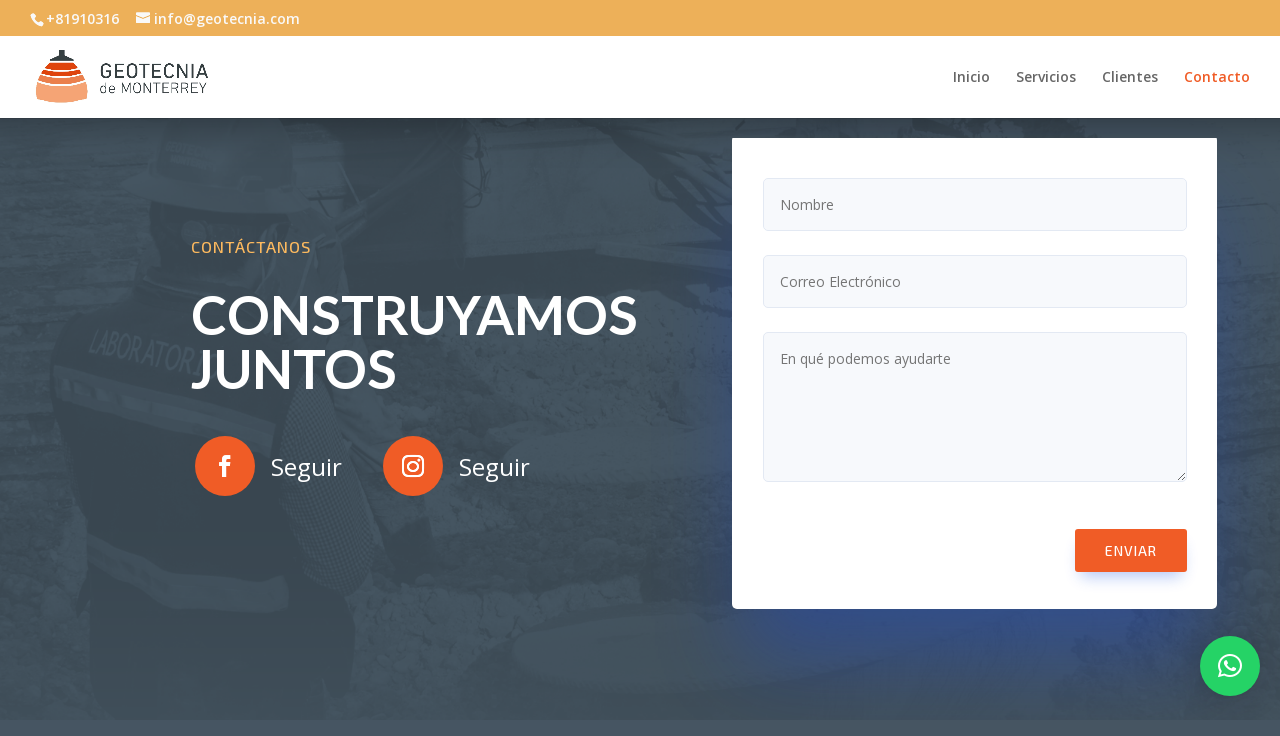

--- FILE ---
content_type: text/javascript
request_url: https://geomty.com/wp-content/uploads/hummingbird-assets/c7213b7979ba905d33fbe34826d4638d.js
body_size: 5868
content:
/**handles:qlwapp,et-core-common,smush-lazy-load**/
(n=>{var a={};function i(t){var e;return(a[t]||(e=a[t]={i:t,l:!1,exports:{}},n[t].call(e.exports,e,e.exports,i),e.l=!0,e)).exports}i.m=n,i.c=a,i.d=function(t,e,n){i.o(t,e)||Object.defineProperty(t,e,{enumerable:!0,get:n})},i.r=function(t){"undefined"!=typeof Symbol&&Symbol.toStringTag&&Object.defineProperty(t,Symbol.toStringTag,{value:"Module"}),Object.defineProperty(t,"__esModule",{value:!0})},i.t=function(e,t){if(1&t&&(e=i(e)),8&t)return e;if(4&t&&"object"==typeof e&&e&&e.__esModule)return e;var n=Object.create(null);if(i.r(n),Object.defineProperty(n,"default",{enumerable:!0,value:e}),2&t&&"string"!=typeof e)for(var a in e)i.d(n,a,function(t){return e[t]}.bind(null,a));return n},i.n=function(t){var e=t&&t.__esModule?function(){return t.default}:function(){return t};return i.d(e,"a",e),e},i.o=function(t,e){return Object.prototype.hasOwnProperty.call(t,e)},i.p="",i(i.s=2)})([function(e,t){function n(t){return"function"==typeof Symbol&&"symbol"==typeof Symbol.iterator?e.exports=n=function(t){return typeof t}:e.exports=n=function(t){return t&&"function"==typeof Symbol&&t.constructor===Symbol&&t!==Symbol.prototype?"symbol":typeof t},n(t)}e.exports=n},function(t,e){!function(){t.exports=this.jQuery}()},function(t,e,n){n.r(e);var e=n(0),i=n.n(e),e=(n(3),n(1)),n=n.n(e),f,o,a,p;function r(t,e){this.$qlwapp=f(t),this.init(this)}function l(){f("div#qlwapp").qlwapp()}Array.prototype.timedaysIncludes||Object.defineProperty(Array.prototype,"timedaysIncludes",{value:function(t){return!!this.includes(parseInt(t))||!!this.includes(t.toString())}}),f=n.a,o=window,a=document,f.fn.simulateClick=function(){return this.each(function(){var t,e;"createEvent"in a?((e=(t=this.ownerDocument).createEvent("MouseEvents")).initMouseEvent("click",!0,!0,t.defaultView,1,0,0,0,0,!1,!1,!1,!1,0,null),this.dispatchEvent(e)):this.click()})},r.prototype={timeDateToString:function(t){var e=""+t.getMinutes();return 1===e.length&&(e="0"+e),t.getHours()+":"+e},timeStringToInt:function(t,e){return parseInt(t+e)},isMobile:function(t){var e=o.matchMedia("(pointer:coarse)");return e&&e.matches},init:function(s){var e=this.$qlwapp,t;e.on("qlwapp.init",function(t){s.mobiledevice=s.isMobile()}),e.on("qlwapp.time",function(t){var t=f(t.target),e=t.data("timedays")||[],n=parseInt(t.data("timezone"))||0,a=new Date((new Date).getTime()+60*n*1e3).getUTCDay().toString(),i;if(e&&e.length&&!e.includes(a))return t.addClass("qlwapp-readonly"),t.find(".qlwapp-days").show(),t.find(".qlwapp-time").hide(),i=((t,e)=>{for(var n=t;n<=6;n++)if(e.timedaysIncludes(n))return n;for(n=0;n<=t;n++)if(e.timedaysIncludes(n))return n})(a,e),t.find(".day"+i).addClass("qlwapp-available-day"),!0;e&&e.length&&e.includes(a)&&(t.find(".qlwapp-days").hide(),t.find(".qlwapp-time").show());var i=t.data("timefrom")||!1,e=t.data("timeto")||!1,o,i,a,p,r,l,o,i;return!e||!i||i===e||(p=-(a=new Date).getTimezoneOffset()-n,r=new Date,l=new Date,o=s.timeStringToInt(i[0],i[1]),i=s.timeStringToInt(i[3],i[4]),l.setHours(o),l.setMinutes(i+p),o=s.timeStringToInt(e[0],e[1]),i=s.timeStringToInt(e[3],e[4]),r.setHours(o),r.setMinutes(i+p),a.getTime()>=l.getTime()&&a.getTime()<=r.getTime()||(t.addClass("qlwapp-readonly"),t.find(".qlwapp-days").hide(),t.find(".qlwapp-time").show()),!n)||(t.find(".from").text(s.timeDateToString(l)),void t.find(".to").text(s.timeDateToString(r)))}),e.on("qlwapp.pro",function(t){e.find(".qlwapp-toggle").trigger("qlwapp.time"),e.find(".qlwapp-account").each(function(t,e){f(e).trigger("qlwapp.time")})}),e.on("qlwapp.resize",function(t){f(this).hasClass("qlwapp-show")&&f(this).trigger("qlwapp.toggle")}),e.on("qlwapp.init",function(t){s.mobiledevice?e.addClass("mobile").removeClass("desktop"):e.addClass("desktop").removeClass("mobile"),e.addClass("qlwapp-js-ready")}),e.on("qlwapp.init",function(t){e.hasClass("qlwapp-premium")&&e.trigger("qlwapp.pro")}),e.addClass("qlwapp-js-ready").trigger("qlwapp.init"),e.on("qlwapp.height",function(t){var t=f(t.delegateTarget),e=t.find(".qlwapp-body").find(".qlwapp-carousel"),n=t.find(".qlwapp-header"),t=t.find(".qlwapp-footer"),a=f(o).innerHeight()-n.outerHeight()-t.outerHeight();s.mobiledevice||(a=.7*f(o).innerHeight()-n.outerHeight()-t.outerHeight()),e.css({"max-height":a+"px"})}),e.on("qlwapp.toggle",function(t){var e=f(t.delegateTarget),t=e.find(".qlwapp-box");e.addClass("qlwapp-transition"),t.removeClass("response texting"),setTimeout(function(){e.toggleClass("qlwapp-show").trigger("qlwapp.height")},10),setTimeout(function(){e.toggleClass("qlwapp-transition")},300)}),e.on("click","[data-action=box], [data-action=close]",function(t){t.preventDefault(),f(t.delegateTarget).trigger("qlwapp.toggle")}),e.on("click","[data-action=open]",function(t){var e="https://api.whatsapp.com/send",n=(s.mobiledevice||(e="https://web.whatsapp.com/send"),f(this)),a=n.data("message")||"",n=n.data("phone")||"";f(this).attr("href",e+"?phone="+n+"&text="+a)}),e.on("click","[data-action=previous]",function(t){t.preventDefault();var e=f(t.delegateTarget).find(".qlwapp-box");e.addClass("closing"),setTimeout(function(){e.removeClass("response").removeClass("closing"),e.removeClass("texting")},300)}),e.on("click","[data-action=chat]",function(t){t.preventDefault();var e=f(this),t=f(t.delegateTarget),n=t.find(".qlwapp-box"),a=e.find(".qlwapp-avatar img").attr("src"),i=e.find(".qlwapp-name").text(),o=e.find(".qlwapp-label").text(),p=e.find(".qlwapp-time").text(),r=e.data("message"),e=e.data("phone"),t=(n.addClass("response").addClass("opening"),t.trigger("qlwapp.height"),setTimeout(function(){n.removeClass("opening")},300),n.find(".qlwapp-reply")),l=n.find(".qlwapp-header"),s=l.find(".qlwapp-avatar img"),d=l.find(".qlwapp-number"),u=l.find(".qlwapp-name"),l=l.find(".qlwapp-label"),c=n.find(".qlwapp-message"),p=p?p+" - "+o:o;t.data("phone",e),s.attr("src",a),s.attr("alt",i),d.html(e),u.html(i),l.html(p),c.html(r)}),e.on("click","textarea",function(t){e.off("qlwapp.resize")}),e.on("keypress","textarea",function(t){13==t.keyCode&&setTimeout(function(){e.find(".qlwapp-reply").simulateClick("click")},100)}),e.on("keyup","[data-action=response]",function(t){t.preventDefault();var e=f(this).find("textarea"),n=f(this).find("pre"),a=f(this).find(".qlwapp-reply"),i=f(t.delegateTarget).find(".qlwapp-box"),o=i.find(".qlwapp-buttons");n.html(e.val()),setTimeout(function(){i.addClass("texting").css({"padding-bottom":n.outerHeight()}),o.addClass("active");var t=e.val();a.data("message",t),""==t&&(i.removeClass("texting"),o.removeClass("active"))},300)}),e.hasClass("auto-load")&&f.cookie&&!f.cookie("qlwapp-auto-load")&&(t=e.data("autoloadelay"),setTimeout(function(){e.trigger("qlwapp.toggle")},t),f.cookie("qlwapp-auto-load","auto open cookie",{expires:1}))}},f.fn.qlwapp=function(e){var n,a=arguments;return void 0===e||"object"===i()(e)?this.each(function(){f.data(this,"plugin_qlwapp")||f.data(this,"plugin_qlwapp",new r(this,e))}):"string"==typeof e&&"_"!==e[0]&&"init"!==e?(this.each(function(){var t=f.data(this,"plugin_qlwapp");t instanceof r&&"function"==typeof t[e]&&(n=t[e].apply(t,Array.prototype.slice.call(a,1))),"destroy"===e&&f.data(this,"plugin_qlwapp",null)}),void 0!==n?n:this):void 0},l(),f(o).on("load",function(){l()}),f(o).on("click",function(t){f(t.target).closest("#qlwapp.qlwapp-show").length||f("div#qlwapp.qlwapp-show").trigger("qlwapp.toggle")}),f(o).on("resize",function(t){f("div#qlwapp").trigger("qlwapp.resize"),f("div#qlwapp").trigger("qlwapp.init")})},function(t,e){}]);
(t=>{t(function(){var e=navigator.userAgent,a,i=e.match(/(opera|chrome|safari|firefox|msie|trident(?=\/))/i)||[],o="",r="";switch(/trident/i.test(i[0])?o="ie":"Chrome"===i[0]&&null!==(a=e.match(/\b(OPR|Edge)/))&&(o=a[0].replace("OPR","opera")),o=(o=""===o?"standalone"in window.navigator&&!window.navigator.standalone?"uiwebview":i[0]&&""!==i[0]?i[0]:navigator.appName:o).toLowerCase()){case"msie":r="ie";break;case"firefox":r="gecko";break;default:r=o}e.match(/iPhone/)&&(r+=" iphone"),t("body").addClass(r)})})(jQuery);
!function(){var e={90:function(e){!function(t,n){var a=function(e,t,n){"use strict";var a,i;if(function(){var t,n={lazyClass:"lazyload",loadedClass:"lazyloaded",loadingClass:"lazyloading",preloadClass:"lazypreload",errorClass:"lazyerror",autosizesClass:"lazyautosizes",fastLoadedClass:"ls-is-cached",iframeLoadMode:0,srcAttr:"data-src",srcsetAttr:"data-srcset",sizesAttr:"data-sizes",minSize:40,customMedia:{},init:!0,expFactor:1.5,hFac:.8,loadMode:2,loadHidden:!0,ricTimeout:0,throttleDelay:125};for(t in i=e.lazySizesConfig||e.lazysizesConfig||{},n)t in i||(i[t]=n[t])}(),!t||!t.getElementsByClassName)return{init:function(){},cfg:i,noSupport:!0};var r=t.documentElement,o=e.HTMLPictureElement,s="addEventListener",l="getAttribute",c=e[s].bind(e),d=e.setTimeout,u=e.requestAnimationFrame||d,f=e.requestIdleCallback,m=/^picture$/i,v=["load","error","lazyincluded","_lazyloaded"],y={},h=Array.prototype.forEach,z=function(e,t){return y[t]||(y[t]=new RegExp("(\\s|^)"+t+"(\\s|$)")),y[t].test(e[l]("class")||"")&&y[t]},p=function(e,t){z(e,t)||e.setAttribute("class",(e[l]("class")||"").trim()+" "+t)},g=function(e,t){var n;(n=z(e,t))&&e.setAttribute("class",(e[l]("class")||"").replace(n," "))},C=function(e,t,n){var a=n?s:"removeEventListener";n&&C(e,t),v.forEach((function(n){e[a](n,t)}))},b=function(e,n,i,r,o){var s=t.createEvent("Event");return i||(i={}),i.instance=a,s.initEvent(n,!r,!o),s.detail=i,e.dispatchEvent(s),s},A=function(t,n){var a;!o&&(a=e.picturefill||i.pf)?(n&&n.src&&!t[l]("srcset")&&t.setAttribute("srcset",n.src),a({reevaluate:!0,elements:[t]})):n&&n.src&&(t.src=n.src)},E=function(e,t){return(getComputedStyle(e,null)||{})[t]},_=function(e,t,n){for(n=n||e.offsetWidth;n<i.minSize&&t&&!e._lazysizesWidth;)n=t.offsetWidth,t=t.parentNode;return n},w=(pe=[],ge=[],Ce=pe,be=function(){var e=Ce;for(Ce=pe.length?ge:pe,he=!0,ze=!1;e.length;)e.shift()();he=!1},Ae=function(e,n){he&&!n?e.apply(this,arguments):(Ce.push(e),ze||(ze=!0,(t.hidden?d:u)(be)))},Ae._lsFlush=be,Ae),M=function(e,t){return t?function(){w(e)}:function(){var t=this,n=arguments;w((function(){e.apply(t,n)}))}},N=function(e){var t,a=0,r=i.throttleDelay,o=i.ricTimeout,s=function(){t=!1,a=n.now(),e()},l=f&&o>49?function(){f(s,{timeout:o}),o!==i.ricTimeout&&(o=i.ricTimeout)}:M((function(){d(s)}),!0);return function(e){var i;(e=!0===e)&&(o=33),t||(t=!0,(i=r-(n.now()-a))<0&&(i=0),e||i<9?l():d(l,i))}},x=function(e){var t,a,i=99,r=function(){t=null,e()},o=function(){var e=n.now()-a;e<i?d(o,i-e):(f||r)(r)};return function(){a=n.now(),t||(t=d(o,i))}},L=(K=/^img$/i,Q=/^iframe$/i,V="onscroll"in e&&!/(gle|ing)bot/.test(navigator.userAgent),X=0,Y=0,Z=0,ee=-1,te=function(e){Z--,(!e||Z<0||!e.target)&&(Z=0)},ne=function(e){return null==J&&(J="hidden"==E(t.body,"visibility")),J||!("hidden"==E(e.parentNode,"visibility")&&"hidden"==E(e,"visibility"))},ae=function(e,n){var a,i=e,o=ne(e);for(I-=n,G+=n,j-=n,U+=n;o&&(i=i.offsetParent)&&i!=t.body&&i!=r;)(o=(E(i,"opacity")||1)>0)&&"visible"!=E(i,"overflow")&&(a=i.getBoundingClientRect(),o=U>a.left&&j<a.right&&G>a.top-1&&I<a.bottom+1);return o},ie=function(){var e,n,o,s,c,d,u,f,m,v,y,h,z=a.elements;if((k=i.loadMode)&&Z<8&&(e=z.length)){for(n=0,ee++;n<e;n++)if(z[n]&&!z[n]._lazyRace)if(!V||a.prematureUnveil&&a.prematureUnveil(z[n]))fe(z[n]);else if((f=z[n][l]("data-expand"))&&(d=1*f)||(d=Y),v||(v=!i.expand||i.expand<1?r.clientHeight>500&&r.clientWidth>500?500:370:i.expand,a._defEx=v,y=v*i.expFactor,h=i.hFac,J=null,Y<y&&Z<1&&ee>2&&k>2&&!t.hidden?(Y=y,ee=0):Y=k>1&&ee>1&&Z<6?v:X),m!==d&&($=innerWidth+d*h,q=innerHeight+d,u=-1*d,m=d),o=z[n].getBoundingClientRect(),(G=o.bottom)>=u&&(I=o.top)<=q&&(U=o.right)>=u*h&&(j=o.left)<=$&&(G||U||j||I)&&(i.loadHidden||ne(z[n]))&&(P&&Z<3&&!f&&(k<3||ee<4)||ae(z[n],d))){if(fe(z[n]),c=!0,Z>9)break}else!c&&P&&!s&&Z<4&&ee<4&&k>2&&(R[0]||i.preloadAfterLoad)&&(R[0]||!f&&(G||U||j||I||"auto"!=z[n][l](i.sizesAttr)))&&(s=R[0]||z[n]);s&&!c&&fe(s)}},re=N(ie),oe=function(e){var t=e.target;t._lazyCache?delete t._lazyCache:(te(e),p(t,i.loadedClass),g(t,i.loadingClass),C(t,le),b(t,"lazyloaded"))},se=M(oe),le=function(e){se({target:e.target})},ce=function(e,t){var n=e.getAttribute("data-load-mode")||i.iframeLoadMode;0==n?e.contentWindow.location.replace(t):1==n&&(e.src=t)},de=function(e){var t,n=e[l](i.srcsetAttr);(t=i.customMedia[e[l]("data-media")||e[l]("media")])&&e.setAttribute("media",t),n&&e.setAttribute("srcset",n)},ue=M((function(e,t,n,a,r){var o,s,c,u,f,v;(f=b(e,"lazybeforeunveil",t)).defaultPrevented||(a&&(n?p(e,i.autosizesClass):e.setAttribute("sizes",a)),s=e[l](i.srcsetAttr),o=e[l](i.srcAttr),r&&(u=(c=e.parentNode)&&m.test(c.nodeName||"")),v=t.firesLoad||"src"in e&&(s||o||u),f={target:e},p(e,i.loadingClass),v&&(clearTimeout(D),D=d(te,2500),C(e,le,!0)),u&&h.call(c.getElementsByTagName("source"),de),s?e.setAttribute("srcset",s):o&&!u&&(Q.test(e.nodeName)?ce(e,o):e.src=o),r&&(s||u)&&A(e,{src:o})),e._lazyRace&&delete e._lazyRace,g(e,i.lazyClass),w((function(){var t=e.complete&&e.naturalWidth>1;v&&!t||(t&&p(e,i.fastLoadedClass),oe(f),e._lazyCache=!0,d((function(){"_lazyCache"in e&&delete e._lazyCache}),9)),"lazy"==e.loading&&Z--}),!0)})),fe=function(e){if(!e._lazyRace){var t,n=K.test(e.nodeName),a=n&&(e[l](i.sizesAttr)||e[l]("sizes")),r="auto"==a;(!r&&P||!n||!e[l]("src")&&!e.srcset||e.complete||z(e,i.errorClass)||!z(e,i.lazyClass))&&(t=b(e,"lazyunveilread").detail,r&&W.updateElem(e,!0,e.offsetWidth),e._lazyRace=!0,Z++,ue(e,t,r,a,n))}},me=x((function(){i.loadMode=3,re()})),ve=function(){3==i.loadMode&&(i.loadMode=2),me()},ye=function(){P||(n.now()-H<999?d(ye,999):(P=!0,i.loadMode=3,re(),c("scroll",ve,!0)))},{_:function(){H=n.now(),a.elements=t.getElementsByClassName(i.lazyClass),R=t.getElementsByClassName(i.lazyClass+" "+i.preloadClass),c("scroll",re,!0),c("resize",re,!0),c("pageshow",(function(e){if(e.persisted){var n=t.querySelectorAll("."+i.loadingClass);n.length&&n.forEach&&u((function(){n.forEach((function(e){e.complete&&fe(e)}))}))}})),e.MutationObserver?new MutationObserver(re).observe(r,{childList:!0,subtree:!0,attributes:!0}):(r[s]("DOMNodeInserted",re,!0),r[s]("DOMAttrModified",re,!0),setInterval(re,999)),c("hashchange",re,!0),["focus","mouseover","click","load","transitionend","animationend"].forEach((function(e){t[s](e,re,!0)})),/d$|^c/.test(t.readyState)?ye():(c("load",ye),t[s]("DOMContentLoaded",re),d(ye,2e4)),a.elements.length?(ie(),w._lsFlush()):re()},checkElems:re,unveil:fe,_aLSL:ve}),W=(T=M((function(e,t,n,a){var i,r,o;if(e._lazysizesWidth=a,a+="px",e.setAttribute("sizes",a),m.test(t.nodeName||""))for(r=0,o=(i=t.getElementsByTagName("source")).length;r<o;r++)i[r].setAttribute("sizes",a);n.detail.dataAttr||A(e,n.detail)})),F=function(e,t,n){var a,i=e.parentNode;i&&(n=_(e,i,n),(a=b(e,"lazybeforesizes",{width:n,dataAttr:!!t})).defaultPrevented||(n=a.detail.width)&&n!==e._lazysizesWidth&&T(e,i,a,n))},O=x((function(){var e,t=B.length;if(t)for(e=0;e<t;e++)F(B[e])})),{_:function(){B=t.getElementsByClassName(i.autosizesClass),c("resize",O)},checkElems:O,updateElem:F}),S=function(){!S.i&&t.getElementsByClassName&&(S.i=!0,W._(),L._())};var B,T,F,O;var R,P,D,k,H,$,q,I,j,U,G,J,K,Q,V,X,Y,Z,ee,te,ne,ae,ie,re,oe,se,le,ce,de,ue,fe,me,ve,ye;var he,ze,pe,ge,Ce,be,Ae;return d((function(){i.init&&S()})),a={cfg:i,autoSizer:W,loader:L,init:S,uP:A,aC:p,rC:g,hC:z,fire:b,gW:_,rAF:w}}(t,t.document,Date);t.lazySizes=a,e.exports&&(e.exports=a)}("undefined"!=typeof window?window:{})}},t={};function n(a){var i=t[a];if(void 0!==i)return i.exports;var r=t[a]={exports:{}};return e[a](r,r.exports,n),r.exports}n.n=function(e){var t=e&&e.__esModule?function(){return e.default}:function(){return e};return n.d(t,{a:t}),t},n.d=function(e,t){for(var a in t)n.o(t,a)&&!n.o(e,a)&&Object.defineProperty(e,a,{enumerable:!0,get:t[a]})},n.o=function(e,t){return Object.prototype.hasOwnProperty.call(e,t)},function(){"use strict";var e=n(90);n.n(e)().init()}()}();
//# sourceMappingURL=smush-lazy-load.min.js.map